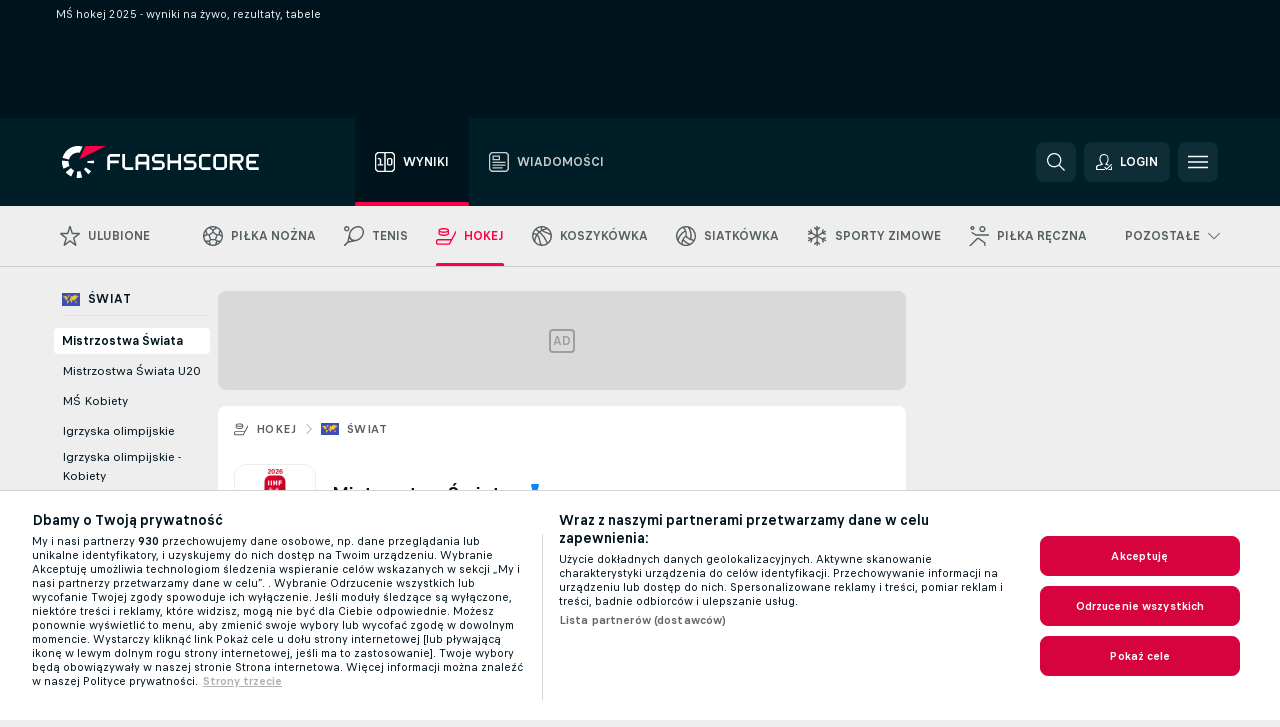

--- FILE ---
content_type: text/javascript; charset=utf-8
request_url: https://www.flashscore.pl/x/js/translations-wdlicontooltip.3.c9157d1f.js
body_size: -40
content:
window.translations = Object.assign(window.translations || {}, {"TRANS_TOOLTIP_AFTER_EXTRA_TIME":"ET","TRANS_TOOLTIP_AFTER_OVER_TIME":"D","TRANS_TOOLTIP_AFTER_PENALTIES":"AfP"});

--- FILE ---
content_type: text/plain; charset=utf-8
request_url: https://global.flashscore.ninja/3/x/feed/r_4_1
body_size: -131
content:
SA÷4¬~AA÷2V3JjdJa¬BX÷7¬SCB÷0¬AH÷1¬AU÷1¬BB÷1¬~AA÷8E5FHrfU¬AB÷2¬AI÷y¬AC÷46¬CR÷2¬AO÷1764369941¬AR÷1764369943¬~AA÷jatqgrT1¬BX÷10¬~AA÷MaQsnD9s¬AB÷2¬AI÷y¬AC÷46¬CR÷2¬AO÷1764369993¬AR÷1764369994¬SCB÷0¬AH÷4¬AU÷4¬BD÷2¬~AA÷xdG6t9wJ¬BX÷20¬~AA÷lzpPbjgm¬AB÷2¬AI÷y¬AC÷46¬CR÷2¬AO÷1764369884¬AR÷1764369886¬~UL÷1764370108¬~A2÷1761738022¬~A1÷d81012bb6874ef743d473146cc84c7a2¬~

--- FILE ---
content_type: text/javascript; charset=utf-8
request_url: https://www.flashscore.pl/x/js/translations-headerpromobar.3.db74aa16.js
body_size: 21
content:
window.cjs = window.cjs || {};cjs._translates = Object.assign(cjs._translates || {}, {"TRANS_CLOSE":"Zamknij","TRANS_LIVE_STREAMING":"Transmisja na żywo","TRANS_MULTI_LANGUAGE_DEFAULT":"An English version of Flashscore is available in your region."});